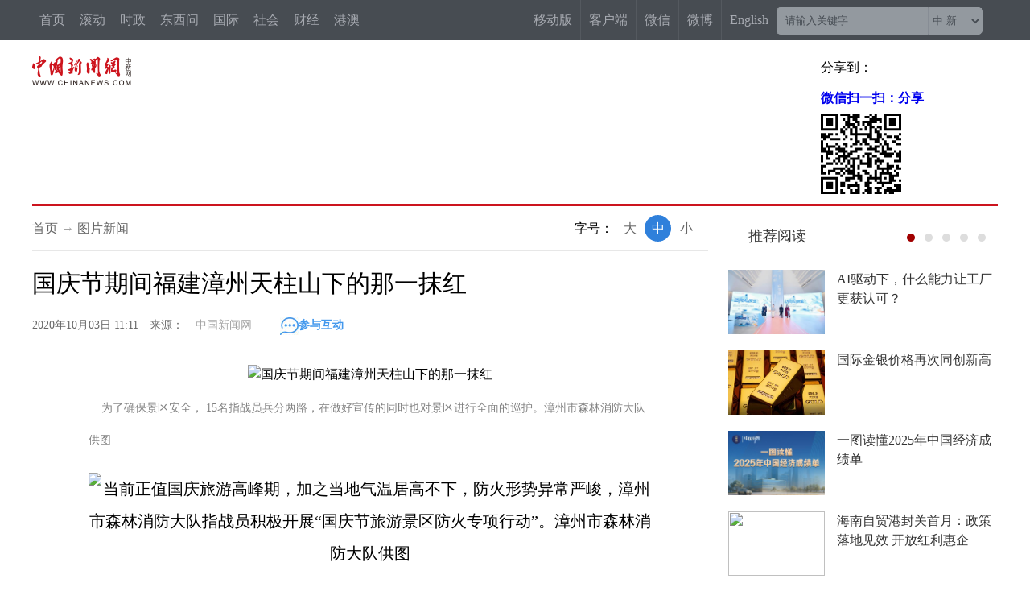

--- FILE ---
content_type: text/html
request_url: https://www.chinanews.com.cn/tp/2020/10-03/9305765.shtml
body_size: 17730
content:
<!DOCTYPE html>
<html lang="en">
<head>
    <meta charset="UTF-8"/>
        <!--[4,8,9305765] published at 2020-10-19 14:00:06 from #10 by 姜雨薇-->
    <meta name="author" content="chinanews" />
    <meta name="copyright" content="www.chinanews.com,版权所有" />
    <meta name="keywords" content="森林消防,旅游景区,大队,指战员,漳州市" />
    <meta name="description" content="当前正值国庆旅游高峰期，加之当地气温居高不下，防火形势异常严峻，漳州市森林消防大队指战员积极开展“国庆节旅游景区防火专项行动”。当前正值国庆旅游高峰期，加之当地气温居高不下，防火形势异常严峻，漳州市森林消防大队指战员积极开展“国庆节旅游景区防火专项行动”。" />
    <META http-equiv="X-UA-Compatible" content="IE=edge" />

    <base target="_blank"/>
    <title>国庆节期间福建漳州天柱山下的那一抹红-中新网</title>
    <!--pc和手机适配代码开始-->
<script>		

var mynum=window.location.search;
var url = window.location.href;//获取当前Url
if(mynum != "" && mynum.indexOf('?pc')>0){
var url = url.split("?");
var url = url[0];
//alert(url);
//alert("a");
location = url;		
}
//取文档id开始
var url = url.split("/");
var url = url[6].split(".");
var docid = url[0];

//yuming2='http://chinanews.com/';
yuming2='http://m.chinanews.com/';

function GetUrlRelativePath()//获取当前相对路径的方法
{
　　　　var url = document.location.toString();
　　　　var arrUrl = url.split("//");

　　　　var start = arrUrl[1].indexOf("/");
　　　　var relUrl = arrUrl[1].substring(start);//stop省略，截取从start开始到结尾的所有字符

　　　　if(relUrl.indexOf("?") != -1){
　　　　　　relUrl = relUrl.split("?")[0];
　　　　}
　　　　return relUrl;
}

if(docid >= 7051060){
//if(mynum ==''){
  	var sUserAgent = window.navigator.userAgent;
//MicroMessenger微信浏览器
  	var mobileAgents = ['Windows CE', 'iPod', 'Symbian', 'iPhone', 'BlackBerry', 'Android','MicroMessenger'];

  	if (sUserAgent.indexOf('Android') > -1 && (sUserAgent.indexOf('ERD79') > -1 || sUserAgent.indexOf('MZ60') > -1 || sUserAgent.indexOf('GT-P7') > -1 || sUserAgent.indexOf('SCH-P7') > -1)) {

  	} else {

  		if (location.href.indexOf('?pc') == -1) {

  			for (var i = 0; i < mobileAgents.length; i++) {

  				if (sUserAgent.indexOf(mobileAgents[i]) > -1) {

  					//location = 'http://www.ecns.cn/m/';	

					url=GetUrlRelativePath(url);//获取当前url的相对路径
					if(url.indexOf("/wap/")==0)//以/m/开头
					{
						//alert(url);
					}
					else
					{	
						var reg_fenye=/_[0-9]*.shtml$/;	
						if(reg_fenye.test(url))//分页跳转到第一页
						{
							url=url.replace(reg_fenye,".shtml");//注意这句，reg_fenye必须单独定义，不能写在""中，否则JavaScript将其当做普通字符串
						}

						url=yuming2+'wap/detail/zw'+url;
						//alert(url);
                                                if('n' !== 'pc'){
                                                     location = url;	
                                                }

					}
  					break;

  				}

  			}

  		} 
  	}

  	//var ads = [];
  //}
  //else{
   //alert(mynum);
  //}

}//end if(docid>=7033750)
else{
//alert("err")
}
</script>
<!--pc和手机适配代码结束-->
    <link href="/m/part/cns_public/101/main.css?v=0.0" rel="stylesheet" type="text/css" />
    <link rel="stylesheet" href="//www.chinanews.com/test/fabu/2019-05-20/1293/share.min.css">
    <link rel="stylesheet" type="text/css" href="//i6.chinanews.com/js/sou/jquery.autocomplete.css"/>

<meta http-equiv="X-UA-Compatible" content="IE=EmulateIE7" />
</head>
<body>
    <!--表情字段开始-->
    <input id="newsid" type="hidden"  name="newsid"  value="4_8_9305765"/>
    <input id="newsurl" type="hidden" name="newsurl" value="//www.chinanews.com/tp/2020/10-03/9305765.shtml"/>
    <input id="newsdate" type="hidden" name="newsdate" value="2020-10-03"/>
    <input id="newstime" name="newstime" type="hidden" value="11:11:42"/>
    <input id="newstitle" name="newstitle" type="hidden" value='国庆节期间福建漳州天柱山下的那一抹红'/>
    <input id="newstype" name="newstype" type="hidden" value='tp'/>
    <input id="moodtotal" name="moodtotal" type="hidden" value='0'/>
    <input id="bbstotal" name="bbstotal" type="hidden" value='0'/>
    <input id="creator" name="creator" type="hidden" value='wangkai' />
    <input id="editorname" name ="editorname" type="hidden" value='姜雨薇' />
    <!--表情字段结束-->
    <!--top nav and search start-->
    <div class="clear"></div>
<!--nav-->
<div id="navbar">
<div class="left">
<div class="topnav1">
 <a href="/">首页</a>
 <a href="/scroll-news/news1.html">滚动</a>
 <a href="/china/">时政</a>
 <a href="/dxw/">东西问</a>
 <a href="/world/">国际</a>
 <a href="/society/">社会</a>
  <a href="/finance/" >财经</a>
  <a href="//channel.chinanews.com/u/dwq-ga.shtml">港澳</a>

   <div class="more">
<div class="topnav2">
<a href="//channel.chinanews.com/cns/cl/cj-fortune.shtml">金融</a>
<a href="//channel.chinanews.com/u/gn-la.shtml" >台湾</a>
<a href="/huaren/">华人</a>
<a href="/wy/">文娱</a>
<a href="/sports/index.shtml">体育</a>
<a href="//www.ecns.cn/">English</a>
<a href="//www.chinaqw.com/">侨网</a>
<a href="/shipin/">视频</a>
   <a href="//www.jwview.com/">经纬</a>
<a href="/gsztc/">国是</a>
<a href="/photo/">图片</a>
 <a href="/live.shtml">直播</a>
 <a href="/theory/">理论</a>
<a href="/life/">生活</a>
  <a href="//channel.chinanews.com/cns/cl/cj-auto.shtml">汽车</a>
<a href="/allspecial/index.shtml">专题</a>
 <a href="//m.chinanews.com/">新媒体</a>

</div>
   </div>
</div>
  <div class="clear"></div>
</div>
<!--搜索及右侧导航-->
<div class="right">
        <div class="searchinput right nav-title">
            <input type="text" value="请输入关键字" onClick="this.value='',this.style.color='#000'" name="q" id="q"  class="search_input" onKeyDown="return quickQueryCust(event)">
            <div class="search_listbox"> 
                <div class="dii7" id="id7">
                    <div  class="select_border">
                        <div class="select_container">
                            <select id="s0" name="s0"  class="selectnews"> 
                                <option value="cns">中 新</option> 
                                <option value="baidu">百 度</option> 
                            </select> 
                        </div>
                    </div>
                </div>      
            </div>
            <a  class="search_a" onClick="submitFun()"></a>
            <div class="clear"></div>
        </div>
        <div class="navright">
            <a href="/m/home/" class="nav-title">移动版</a>
            <a href="/app/chinanews/index.shtml" class="nav-title">客户端</a>
            <a href="/cns2012.shtml" class="nav-title">微信</a>          
            <div class="nav-title weibo">微博
                <div id="navshow_div">
                    <ul class="index-nav-select-list clearfix">
                        <li><a href="http://weibo.com/chinanewsv"><span>中新网<em >新浪</em>法人微博</span></a></li>             
                        <li><a href="http://weibo.com/u/3604378011"><span>中新社<em >新浪</em>法人微博</span></a></li>
                    </ul>
                </div>
            </div>
            <a class="nav-title" href="http://www.ecns.cn/">English</a>  
        </div>
    </div>
    <div class="clear"></div>
</div>
    <!--top nav and search end-->
    <div class="komg6" style="height:50px;"></div>
    <!--logo上方顶通（1200*100）广告start-->
    <div class="divnew" id="dingtong" style="margin-bottom:0;">

<!--<meta name="chinanews_site_verification" content="f1a5b7962334b0a760bdf8c8ea7c8d74"/>-->
<!--4,175,628 published at 2025-10-01 10:47:39 by 947--></div>
    <!--logo上方顶通（1200*100）广告end-->

    <div class="divnew background-whtie" id="qizhi_div1200" >
        <div id="logo" style="margin-top:20px;"><a href="//www.chinanews.com/"><img src="//www.chinanews.com/fileftp/2020/03/2020-03-11/U719P4T47D46411F24532DT20200311090628.png" width="123" alt="中国新闻网"></a></div>
       <div id="share-2" class="share" style="margin-top:15px;margin-bottom:0;">分享到：</div>
        <!--<div class="" id="ldrnav">
            <div id="nav"><a href="//www.chinanews.com/">首页</a> → <a href="/china.shtml">国内新闻</a> </div>
            <div class="right">
              <div id="share-4" class="share">分享到：</div>
              <div id="zihao" >
                <div>字号：</div>
                <a javascript:void(0);  id="txt_x1">小</a> <a  javascript:void(0); id="txt_z1" class="on">中</a> <a javascript:void(0);  id="txt_d1">大</a> </div>
        <div class="clear"></div>
        </div>
        </div>-->
        <div class="clear"></div>
        <div class="linered"></div>
    </div>
<!--旗帜广告end-->
<!--nav_start-->

<div id="second-title">
<div class="divnew">
    <div id="logo" style="margin-top:11px;height:40px;"><a href="//www.chinanews.com/"><img src="//www.chinanews.com/fileftp/2020/03/2020-03-11/U719P4T47D46411F24532DT20200311090628.png" width="124" alt="中国新闻网"></a></div>
        <div class="left">          
            <h1>
              国庆节期间福建漳州天柱山下的那一抹红
            </h1>
        </div>
      <div id="share-3" class="share">分享到：</div>
    </div>
    <div class="clear"></div>
</div>

<div id="con">
  <div class="con_left">
        <div id="nav_div">
            <div id="nav"><a href="//www.chinanews.com/">首页</a> → <a href="/photo/more/1.html">图片新闻</a> </div>
            <div class="right">
                <div id="zihao" style="border-right:none;">
                    <div>字号：</div>
                    <a javascript:void(0);  id="txt_x">小</a> <a  javascript:void(0); id="txt_z" class="on">中</a> <a javascript:void(0);  id="txt_d">大</a> 
                </div>
                <div class="clear"></div>
            </div>
        </div>
	  <div class="content" id="cont_1_1_2">
      <!--页眉（840*60） start-->
      <div id="ad_ym">
</div>
      <!--页眉（840*60） end-->
      <h1 style="display:block; position:relative; clear:both">国庆节期间福建漳州天柱山下的那一抹红</h1>
      <div id="BaiduSpider" style="display:none">
          <span id="pubtime_baidu">2020-10-03 11:11:42</span>
          <span id="source_baidu">来源：<a href="http://www.chinanews.com./tp/2020/10-03/9305765.shtml" target="_blank">中国新闻网</a></span>
          <span id="author_baidu">作者：姜雨薇</span>
          <span id="editor_baidu">责任编辑：姜雨薇</span>
      </div>
      <div class="left-time" style="clear:both;">
        <div class="left-t">2020年10月03日 11:11　来源：<a href='http://www.chinanews.com/' class='source'>中国新闻网</a><a href="#zw_cyhd" target="_self"><img src="http://www.chinanews.com/fileftp/2019/08/2019-08-19/U719P4T47D44991F24534DT20190819170959.jpg" alt="参与互动"/>参与互动</a></div>
      </div>
      <!--图片搜索/视频搜索start-->
	    <div id="tupian_div"><!--视频搜索start--><!--视频搜索end--></div>
      <!--图片搜索/视频搜索end-->
      <!--图片start-->
	    <div class=left_ph><img src="http://i2.chinanews.com/simg/ypt/2020/201003/124568240_zsite.jpg" alt="国庆节期间福建漳州天柱山下的那一抹红" /></div><!--图片说明-->
<div class=left_pt>&nbsp;&nbsp;&nbsp;&nbsp;为了确保景区安全， 15名指战员兵分两路，在做好宣传的同时也对景区进行全面的巡护。漳州市森林消防大队供图</div>
<!--图片说明-->
      <!--图片end-->
      <!--正文start-->
      <div class="left_zw"> 
<div style="text-align:center"><img alt="当前正值国庆旅游高峰期，加之当地气温居高不下，防火形势异常严峻，漳州市森林消防大队指战员积极开展“国庆节旅游景区防火专项行动”。漳州市森林消防大队供图" src="http://i2.chinanews.com/simg/ypt/2020/201003/124568250_zsite.jpg" title="当前正值国庆旅游高峰期，加之当地气温居高不下，防火形势异常严峻，漳州市森林消防大队指战员积极开展“国庆节旅游景区防火专项行动”。漳州市森林消防大队供图" /></div>

<div class="pictext" style="margin-top: 5px; margin-bottom: 5px; text-indent: 2em; text-align: left;">当前正值国庆旅游高峰期，加之当地气温居高不下，防火形势异常严峻，漳州市森林消防大队指战员积极开展“国庆节旅游景区防火专项行动”。漳州市森林消防大队供图</div>

<div style="text-align:center"><img alt="在观音桥景点，预备消防士戴家宾在35度高温下矗立，一站就是3个小时，当有游客在景区抽烟和乱丢烟头时时，他需要上前制止并对进行森林防火教育。漳州市森林消防大队供图" src="http://i2.chinanews.com/simg/ypt/2020/201003/124568270_zsite.jpg" title="在观音桥景点，预备消防士戴家宾在35度高温下矗立，一站就是3个小时，当有游客在景区抽烟和乱丢烟头时时，他需要上前制止并对进行森林防火教育。漳州市森林消防大队供图" /></div>

<div class="pictext" style="margin-top: 5px; margin-bottom: 5px; text-indent: 2em; text-align: left;">在观音桥景点，预备消防士戴家宾在35度高温下矗立，一站就是3个小时，当有游客在景区抽烟和乱丢烟头时时，他需要上前制止并对进行森林防火教育。漳州市森林消防大队供图</div>

<div style="text-align:center"><img alt="为确保森林防火常识普及到每一位游客，15名森林消防指战员分成两个小组，分散在景区的各个景点，不落一人的将宣传单发放到游客手中。漳州市森林消防大队供图" src="http://i2.chinanews.com/simg/ypt/2020/201003/124568280_zsite.jpg" title="为确保森林防火常识普及到每一位游客，15名森林消防指战员分成两个小组，分散在景区的各个景点，不落一人的将宣传单发放到游客手中。漳州市森林消防大队供图" /></div>

<div class="pictext" style="margin-top: 5px; margin-bottom: 5px; text-indent: 2em; text-align: left;">为确保森林防火常识普及到每一位游客，15名森林消防指战员分成两个小组，分散在景区的各个景点，不落一人的将宣传单发放到游客手中。漳州市森林消防大队供图</div>

<div style="text-align:center"><img alt="指战员们挺拔的身姿、矫健的步伐，游客称他们是亮丽的“风景线”。漳州市森林消防大队供图" src="http://i2.chinanews.com/simg/ypt/2020/201003/124568290_zsite.jpg" title="指战员们挺拔的身姿、矫健的步伐，游客称他们是亮丽的“风景线”。漳州市森林消防大队供图" /></div>

<div class="pictext" style="margin-top: 5px; margin-bottom: 5px; text-indent: 2em; text-align: left;">指战员们挺拔的身姿、矫健的步伐，游客称他们是亮丽的“风景线”。漳州市森林消防大队供图</div>

<div style="text-align:center"><img alt="自9月30日起，福建省森林消防总队开展“国庆节旅游景区防火专项行动”，每日派出10个大队600余名指战员100余辆车，在福州、南平、宁德、三明、莆田、泉州、龙岩、漳州、厦门等9个重点方向地区、53个旅游景区和6个乡镇，开展以设卡检查、携装巡护、防火宣传和助民帮困为主要工作的专项防火行动。漳州市森林消防大队供图" src="http://i2.chinanews.com/simg/ypt/2020/201003/124568300_zsite.jpg" title="自9月30日起，福建省森林消防总队开展“国庆节旅游景区防火专项行动”，每日派出10个大队600余名指战员100余辆车，在福州、南平、宁德、三明、莆田、泉州、龙岩、漳州、厦门等9个重点方向地区、53个旅游景区和6个乡镇，开展以设卡检查、携装巡护、防火宣传和助民帮困为主要工作的专项防火行动。漳州市森林消防大队供图" /></div>

<div class="pictext" style="margin-top: 5px; margin-bottom: 5px; text-indent: 2em; text-align: left;">自9月30日起，福建省森林消防总队开展“国庆节旅游景区防火专项行动”，每日派出10个大队600余名指战员100余辆车，在福州、南平、宁德、三明、莆田、泉州、龙岩、漳州、厦门等9个重点方向地区、53个旅游景区和6个乡镇，开展以设卡检查、携装巡护、防火宣传和助民帮困为主要工作的专项防火行动。漳州市森林消防大队供图</div>

<p>　　国庆节期间，漳州市天柱山国家森林公园高峰期日接待游客量4000多人，平常均在2至3千左右。天柱山国家森林公园位于福建省漳州市长泰县城东南25公里处，天柱山与朝天岭、双髻山相连接，成为长泰、龙海两县的天然分界。当前正值国庆旅游高峰期，加之当地气温居高不下，防火形势异常严峻，漳州市森林消防大队指战员积极开展“国庆节旅游景区防火专项行动”。</p>

<p>　　据悉，自9月30日起，福建省森林消防总队开展“国庆节旅游景区防火专项行动”，每日派出10个大队600余名指战员100余辆车，在福州、南平、宁德、三明、莆田、泉州、龙岩、漳州、厦门等9个重点方向地区、53个旅游景区和6个乡镇，开展以设卡检查、携装巡护、防火宣传和助民帮困为主要工作的专项防火行动。　(李袁辉 蔡增欣)</p><table border=0 cellspacing=0 cellpadding=0 align=left class="adInContent"><tr><td><!--画中画广告start-->

<!--<meta name="chinanews_site_verification" content="8a3527c957985b0b9d14c42d2d7c5035"/>-->
<!--4,175,633 published at 2026-01-01 09:07:29 by 435--><!--画中画广告end--></td></tr></table><div class="adEditor"><!--编辑姓名start--><div class="left_name right"> <span>【编辑:姜雨薇】 </span></div><!--编辑姓名end--></div><div id="function_code_page"></div>
      </div> 
      <div class="clear"></div>
      <!--</div>-->
      <!--正文end-->
      <!--channel start-->
      <div class='channel'><a href="//www.chinanews.com/photo/index.shtml">更多精彩内容请进入图片频道</a></div>
      <!--channel end-->
      <!--app客户端入口开始
      #include virtual="/ad2008/638.html"
      app客户端入口结束-->
	    <!--头部固定导航结束位置 start-->
      <div class="div840" style="width:600px; margin:0 auto">
        <div id="secondend"></div>
        <div class="clear"></div>
      </div>
      <!--头部固定导航结束位置 end-->
      <!--相关新闻开始start-->

      <!--相关新闻结束end-->
      <!--新闻精选上方广告start-->
      <div class="ad_recommended_top">
      

      </div>
      <!--新闻精选上方广告start-->
      <!--频道新闻精选开始-->
      <div class="div840 border-top-solid1 margin-top20" id="jxxw">
      <div>
        <h4 class='newsRecommendTitle'>图片新闻精选：</h4>
        <ul class="news_list_ul" id="changelist">
          <!--[4,574,15] published at 2026-01-19 20:24:49 from #10 by system -->                <li><div class="bigpic_list"><div class="intermoren_box"><div class="intermoren_left"><a href=".cn/tp/hd2011/2026/01-05/1177624.shtml" target="_blank"><img src="//i2.chinanews.com.cn/simg/ypt/2026/260105/c87effe2-5bd5-4788-830c-0978645cb77c_zsite_sl.jpg"></a></div><div class="intermoren_right">
		<div class="news_title"><em><a href=".cn/tp/hd2011/2026/01-05/1177624.shtml" target="_blank">《丙午年》生肖邮票开售</a></em></div>
		<div class="news_source"><div class="left">2026年01月05日 13:26:07</div></div></div></div></div></li>
                <li><div class="bigpic_list"><div class="intermoren_box"><div class="intermoren_left"><a href="/tp/2025/12-26/10540566.shtml" target="_blank"><img src="//i2.chinanews.com.cn/simg/ypt/2025/251226/1de5c62b-6352-4d56-8a2d-5b1503b44429_zsite_sl.jpg"></a></div><div class="intermoren_right">
		<div class="news_title"><em><a href="/tp/2025/12-26/10540566.shtml" target="_blank">贵州赫章鸡蛋远销粤港澳大湾区</a></em></div>
		<div class="news_source"><div class="left">2025年12月26日 09:27:50</div></div></div></div></div></li>
                <li><div class="bigpic_list"><div class="intermoren_box"><div class="intermoren_left"><a href=".cn/tp/hd2011/2025/12-26/1176657.shtml" target="_blank"><img src="//i2.chinanews.com.cn/simg/ypt/2025/251226/4c4f0f97-856a-4ded-a305-76256354a3ac_zsite_sl.jpg"></a></div><div class="intermoren_right">
		<div class="news_title"><em><a href=".cn/tp/hd2011/2025/12-26/1176657.shtml" target="_blank">WCBA常规赛：山西竹叶青队不敌东莞新彤盛队</a></em></div>
		<div class="news_source"><div class="left">2025年12月26日 09:14:27</div></div></div></div></div></li>

<!--<meta name="chinanews_site_verification" content="3f2983d7122a0ef955174a3a74a90d2b"/>-->
<!--4,574,15 published at 2026-01-19 20:24:49 by 0-->
        </ul>
          <div class="page_bar_bg"><a><span class="page_bar"></span></a></div></div>
      </div>

        <div class="clear"></div>
        <!--[4,322,107] published at 2019-04-08 23:14:51 from #10 by 赵谦--> 
<!--360笑话频道合作s-->
        <div class="right_pha1 TabContent" id="sh_qihoo_xiaohua"></div>
<script charset="UTF-8">
  //取360的JSONP数据并显示

   var reg2 = /f=360/;
		 var reg2_qihoo= /qihoo.com/;
		 var reg2_360=/360.cn/;
		 var reg2_so=/so.com/;
		 //alert(document.referrer); 
	     if(reg2.test(document.location.href) || reg2_qihoo.test(document.referrer) || reg2_360.test(document.referrer) || reg2_so.test(document.referrer) ){	

			$(document).ready(function(){

    $.ajax({ 
               url:"http://xiaohua.hao.360.cn/index/showjokes?callback=chinanews&date=20140520&limit=4&w=200&h=100", 
                type: "GET", 
               dataType: "jsonp", 
                 async: false, 
                 jsonp: "callback",
                 jsonpCallback:"chinanews",
                 success: function(json){ 
				              var newsTemplate=''
                              if(json != null){
                              //title    img  url createAt
                               for(var i=0;i<json.length;i++){
                  				  //console.log(json[i]);
                                        newsTemplate =newsTemplate + '<li style="width:156px;float:left">' +
	                                '<a href="'+json[i].url+'" target="_blank" title="'+json[i].title+'">' +
	                                '    <img src="'+json[i].img+'"></a></br>' +
	                                '    <a href="'+json[i].url+'" target="_blank" title="'+json[i].title+'">'+json[i].title+'</a></li>';                                         
                                    }
                                    $('#sh_qihoo_xiaohua').html(newsTemplate);

                              } 

                 }, 
                 error: function(){ 
                    //console.log("AJAX fail"); 
                 } 
             }); 
         });
		 }

	</script> <div class="clear"></div>
    <!--360笑话频道合作e-->
    </div>
      <!--频道新闻精选结束-->
      <!--换一批 下方按钮 （840*X）start-->
      <div id="ad_left_wm" >
        

      </div>
      <!--换一批 下方按钮 （840*X）end-->
      <!--互动区start-->
	  <div style="clear:both"></div>
      <div class="div840 margin-top20">
        <div id="zw_cyhd"></div><div>
<div id="SOHUCS" sid="9305765"></div>
<script>
  var _config = { categoryId : 'tp'};
  (function(){
    var appid = 'cyqE875ep',
    conf = 'prod_5d616dd38211ebb5d6ec52986674b6e4';
    var doc = document,
    s = doc.createElement('script'),
    h = doc.getElementsByTagName('head')[0] || doc.head || doc.documentElement;
    s.type = 'text/javascript';
    s.charset = 'utf-8';
    s.src =  '//assets.changyan.sohu.com/upload/changyan.js?conf='+ conf +'&appid=' + appid;
    h.insertBefore(s,h.firstChild);
    window.SCS_NO_IFRAME = true;
  })()
</script>

</div>
      </div>
      <!--互动区end-->
      <div class="border-bottom-1" style="height:1px;"></div>
      <div class="blank0"></div>
      <!--参与互动 下方按钮 （840*X）start-->
      <div id="ad_left_jj1" >
</div>
      <!--参与互动 下方按钮 （840*X）end-->
  </div>
  <!--右侧内容start-->
  <div class="con_right" style="margin-top:15px;">
    <!-- 推荐阅读 上方按钮 （335*X） start-->
    <div id="ad_right_fc1">

<!--<meta name="chinanews_site_verification" content="4ba8384e09960093d204cbc1fc042dc2"/>-->
<!--4,175,640 published at 2025-11-25 09:45:16 by 947--></div>
    <!-- 推荐阅读 上方按钮 （335*X） end-->
    <!--推荐阅读start-->
    <div class="right_lm">
      <div class="right_lm_bt"> <a href="//www.chinanews.com/news/tjyd/more_1.shtml"><span>推荐阅读</span></a></div>
      <div class="right_lm_ad" id="ad_right_lm"></div>
      <div class="clear"></div>
    </div>
    <div id="ydtj">
      <div id="flash">
          <div id="prev"></div>
          <div id="next"></div>
          <ul id="play">
              <li style="display:block">        <div class="ydtj_div">
        <a href="/cj/2026/01-19/10554638.shtml">
        <div class="left"><img src="https://image.chinanews.com/cspimp/2026/01-15/4b550eb4-dbd6-4025-a0a3-a5269f936177.JPG" /></div>
        <div class="right"><p>AI驱动下，什么能力让工厂更获认可？</p></div>
        </a>
        <div class="clear"></div>
        </div>
        <div class="ydtj_div">
        <a href="/cj/2026/01-19/10554637.shtml">
        <div class="left"><img src="https://image.chinanews.com/cspimp/2026/01-19/aa9f5a80-4621-4244-b3ad-033e7b912d41.JPG" /></div>
        <div class="right"><p>国际金银价格再次同创新高</p></div>
        </a>
        <div class="clear"></div>
        </div>
        <div class="ydtj_div">
        <a href="/cj/2026/01-19/10554500.shtml">
        <div class="left"><img src="https://image.chinanews.com/cspimp/2026/01-19/dc8f2540-34ad-4c68-b83e-cd0ac011fb08.JPG" /></div>
        <div class="right"><p>一图读懂2025年中国经济成绩单</p></div>
        </a>
        <div class="clear"></div>
        </div>
        <div class="ydtj_div">
        <a href="/cj/2026/01-19/10554451.shtml">
        <div class="left"><img src="http://i2.chinanews.com.cn/simg/ypt/2026/260119/787eabc7-42bc-436c-b532-13d241ccb0d2_700x1000_zsite_sl.jpg" /></div>
        <div class="right"><p>海南自贸港封关首月：政策落地见效 开放红利惠企</p></div>
        </a>
        <div class="clear"></div>
        </div>
</li><li class="display:none;">        <div class="ydtj_div">
        <a href="/sh/2026/01-19/10554323.shtml">
        <div class="left"><img src="/sh/2026/01-19/U624P4T8D10554323F19930DT20260119100040.jpg" /></div>
        <div class="right"><p>激光笔使用不当易致视力受损 国标监管如何发力？</p></div>
        </a>
        <div class="clear"></div>
        </div>
        <div class="ydtj_div">
        <a href="/sh/2026/01-18/10554137.shtml">
        <div class="left"><img src="/sh/2026/01-18/U892P4T8D10554137F19930DT20260118152940.png" /></div>
        <div class="right"><p>暴雪来袭！中东部大范围雨雪冰冻上线 一图掌握雪灾科普防御指南</p></div>
        </a>
        <div class="clear"></div>
        </div>
        <div class="ydtj_div">
        <a href="/cj/2026/01-18/10554037.shtml">
        <div class="left"><img src="https://image.chinanews.com/cspimp/2026/01-16/8c9d56dd-403e-4550-aa75-065da25cde4a.JPG" /></div>
        <div class="right"><p>只需299元，就能“买通”AI推荐你的产品？</p></div>
        </a>
        <div class="clear"></div>
        </div>
        <div class="ydtj_div">
        <a href="/cj/2026/01-18/10554035.shtml">
        <div class="left"><img src="https://image.chinanews.com/cspimp/2026/01-15/f6bf5e69-06f1-4a2b-babc-0003261b5f29.JPG" /></div>
        <div class="right"><p>“降糖神药”竟不建议糖尿病人吃</p></div>
        </a>
        <div class="clear"></div>
        </div>
</li><li class="display:none;">        <div class="ydtj_div">
        <a href="/jk/2026/01-16/10553541.shtml">
        <div class="left"><img src="https://image.chinanews.com/cspimp/2026/01-16/98418905-abb9-4aca-a2c0-b234e6a28c44.JPG" /></div>
        <div class="right"><p>体检报告上写“肝囊肿”？先别慌，这4个误区要厘清</p></div>
        </a>
        <div class="clear"></div>
        </div>
        <div class="ydtj_div">
        <a href="/cul/2026/01-16/10553527.shtml">
        <div class="left"><img src="https://image.chinanews.com/cspimp/2026/01-15/c4841167-7910-4a3b-a6b0-a1f067ef7af6.JPG" /></div>
        <div class="right"><p>经典之作与文创，如何双向奔赴</p></div>
        </a>
        <div class="clear"></div>
        </div>
        <div class="ydtj_div">
        <a href="/dxw/2026/01-16/10553371.shtml">
        <div class="left"><img src="/dxw/2026/01-16/U1044P4T8D10553371F19930DT20260116192511.png" /></div>
        <div class="right"><p>为何说儒学是当代世界不可忽视的思想智慧？</p></div>
        </a>
        <div class="clear"></div>
        </div>
        <div class="ydtj_div">
        <a href="/sh/2026/01-16/10553264.shtml">
        <div class="left"><img src="http://i2.chinanews.com.cn/simg/ypt/2026/260116/86104813-4dd8-45f0-bddc-bf7d15af20ca_zsite_sl.jpg" /></div>
        <div class="right"><p>千年柿韵遇“村咖” 桂林恭城古村变身网红打卡地</p></div>
        </a>
        <div class="clear"></div>
        </div>
</li><li class="display:none;">        <div class="ydtj_div">
        <a href="/cj/2026/01-16/10553246.shtml">
        <div class="left"><img src="http://i2.chinanews.com.cn/simg/ypt/2026/260116/944f27ae-e907-46c5-84f9-42b776e1958c_zsite_sl.jpg" /></div>
        <div class="right"><p>中国马年文创订单热 万只“潮玩马”电商畅销海外</p></div>
        </a>
        <div class="clear"></div>
        </div>
        <div class="ydtj_div">
        <a href="/sh/2026/01-16/10553200.shtml">
        <div class="left"><img src="https://image.chinanews.com/cspimp/2026/01-16/83459517-6703-406d-9b9b-4f758f2bd033.JPG" /></div>
        <div class="right"><p>大范围雨雪冰冻天气来袭！冻雨风险高过暴雪风险</p></div>
        </a>
        <div class="clear"></div>
        </div>
        <div class="ydtj_div">
        <a href="/gn/2026/01-16/10553122.shtml">
        <div class="left"><img src="https://image.chinanews.com/cspimp/2026/01-16/bcc71192-b4be-4402-a1c1-6699c1eba363.JPG" /></div>
        <div class="right"><p>2026届高校毕业生新增2次单程学生优惠票</p></div>
        </a>
        <div class="clear"></div>
        </div>
        <div class="ydtj_div">
        <a href="/gn/2026/01-16/10553090.shtml">
        <div class="left"><img src="http://i2.chinanews.com.cn/simg/ypt/2026/260116/f059e81b-bcca-40c4-9914-dcadec153a15_zsite_sl.jpg" /></div>
        <div class="right"><p>台湾写真：两岸青年传戏韵 牡丹花开绽芳华</p></div>
        </a>
        <div class="clear"></div>
        </div>
</li><li class="display:none;">        <div class="ydtj_div">
        <a href="/cj/2026/01-16/10553056.shtml">
        <div class="left"><img src="https://image.chinanews.com/cspimp/2026/01-16/850d05a6-47e1-46d1-aa1f-78a73f117fa4.JPG" /></div>
        <div class="right"><p>万亿民营企业再贷款，助力民营经济高质量发展</p></div>
        </a>
        <div class="clear"></div>
        </div>
        <div class="ydtj_div">
        <a href="/gn/2026/01-16/10552984.shtml">
        <div class="left"><img src="/gn/2026/01-16/U1106P4T8D10552984F19930DT20260116113137.png" /></div>
        <div class="right"><p>航天员汤洪波、刘洋、宋令东讲述首次洞穴训练细节</p></div>
        </a>
        <div class="clear"></div>
        </div>
        <div class="ydtj_div">
        <a href="/sh/2026/01-16/10553006.shtml">
        <div class="left"><img src="https://image.chinanews.com/cspimp/2026/01-15/2e006549-c5a6-4e6e-baf8-066bf1af2b94.JPG" /></div>
        <div class="right"><p>“南天门计划”是科幻？专家：符合空战发展方向，部分武器已问世</p></div>
        </a>
        <div class="clear"></div>
        </div>
        <div class="ydtj_div">
        <a href="/gn/2026/01-16/10552986.shtml">
        <div class="left"><img src="http://i2.chinanews.com.cn/simg/ypt/2026/260116/1a676ff3-137d-47b3-a480-209997234b38_zsite_sl.jpg" /></div>
        <div class="right"><p>从台北到成都，赛德克人尤玛的另一种讲述</p></div>
        </a>
        <div class="clear"></div>
        </div>

<!--<meta name="chinanews_site_verification" content="a35f2e876a7ae048789cb94c34454ca8"/>-->
<!--4,322,118 published at 2026-01-19 20:31:19 by 0-->
          </ul>
          <ul id="button">
            <li><div style="background: #A10000;"></div></li>
            <li><div></div></li>
            <li><div></div></li>
            <li><div></div></li>
            <li><div></div></li>
          </ul>
      </div>
    </div>
    <div class="clear"></div>
    <!--推荐阅读end-->
    <!--热点视频上方（335*X）广告start-->
    

<!--<meta name="chinanews_site_verification" content="33758f515c2d044ea810317832ac5508"/>-->
<!--4,175,641 published at 2025-03-01 09:00:07 by 435-->  
    <!--热点视频上方广告end-->
    <!--热点视频上方（335*X）start-->        
    <div class="right_lm1" id="right_lm1">
      <div class="active" onMouseOver="menu_on(5,1,2);"  id="menu_5_1_2">
        <a href="//www.chinanews.com/shipin/scroll/spjx/index.shtml">热点视频</a>
      </div>
      <div  onMouseOver="menu_on(5,2,2);"  id="menu_5_2_2">
        <span style="color: #727373;">奇闻趣事</span>
      </div>
    </div>
    <div id="zhengwenvideo">
        <div id="cont_5_1_2" >
            <div class="sp_tp">
                <li><a href="/sh/shipin/cns-d/2026/01-19/news1042869.shtml"><img class=whb src="https://poss-videocloud.cns.com.cn/oss/2026/01/19/chinanews/MEIZI_YUNSHI/uploadImage/696d92856649497cb88c239a_small.jpg"/></a><p><a href="/sh/shipin/cns-d/2026/01-19/news1042869.shtml">高铁车站生死时速 铁警4分钟抢回旅客生命</a></p><a href="/sh/shipin/cns-d/2026/01-19/news1042869.shtml" style="display:block" class="play"></a></li>
<li><a href="/sh/shipin/2026/01-19/news1042858.shtml"><img class=whb src="https://image.chinanews.com/cspimp/2026/01-19/cca2180a-34f1-4074-a19f-0aa617595643_small.JPG"/></a><p><a href="/sh/shipin/2026/01-19/news1042858.shtml">白俄罗斯姑娘雅媛：在南京聆听一曲“长江之歌”</a></p><a href="/sh/shipin/2026/01-19/news1042858.shtml" style="display:block" class="play"></a></li>
<li><a href="/sh/shipin/cns-d/2026/01-19/news1042851.shtml"><img class=whb src="https://poss-videocloud.cns.com.cn/oss/2026/01/19/chinanews/MEIZI_YUNSHI/uploadImage/696da3c36649497cb88c23eb_small.jpg"/></a><p><a href="/sh/shipin/cns-d/2026/01-19/news1042851.shtml">2026年铁路春运火车票开售</a></p><a href="/sh/shipin/cns-d/2026/01-19/news1042851.shtml" style="display:block" class="play"></a></li>
<li><a href="/sh/shipin/cns-d/2026/01-19/news1042847.shtml"><img class=whb src="https://poss-videocloud.cns.com.cn/oss/2026/01/19/chinanews/MEIZI_YUNSHI/uploadImage/696d8def6649497cb88c236f_small.jpg"/></a><p><a href="/sh/shipin/cns-d/2026/01-19/news1042847.shtml">山东烟台：大浪“卷起千堆雪”</a></p><a href="/sh/shipin/cns-d/2026/01-19/news1042847.shtml" style="display:block" class="play"></a></li>
<li><a href="/sh/shipin/cns-d/2026/01-19/news1042826.shtml"><img class=whb src="https://poss-videocloud.cns.com.cn/oss/2026/01/19/chinanews/MEIZI_YUNSHI/uploadImage/696d8c416649497cb88c2360_small.jpg"/></a><p><a href="/sh/shipin/cns-d/2026/01-19/news1042826.shtml">内蒙古包钢厂区爆炸 伤者紧急送医</a></p><a href="/sh/shipin/cns-d/2026/01-19/news1042826.shtml" style="display:block" class="play"></a></li>
<li><a href="/mil/shipin/cns-d/2026/01-19/news1042799.shtml"><img class=whb src="https://poss-videocloud.cns.com.cn/oss/2026/01/19/chinanews/MEIZI_YUNSHI/uploadImage/696cc8c96649497cb88c222f_small.jpg"/></a><p><a href="/mil/shipin/cns-d/2026/01-19/news1042799.shtml">中国第24批赴黎维和部队向当地捐赠20套轮椅</a></p><a href="/mil/shipin/cns-d/2026/01-19/news1042799.shtml" style="display:block" class="play"></a></li>
<li><a href="/cj/shipin/cns/2026/01-19/news1042798.shtml"><img class=whb src="https://poss-videocloud.cns.com.cn/oss/2026/01/19/chinanews/MEIZI_YUNSHI/uploadImage/696c6f746649497cb88c20f7_small.jpg"/></a><p><a href="/cj/shipin/cns/2026/01-19/news1042798.shtml">海南封关满月：自贸港“样板间”企业发展按下“加速键”</a></p><a href="/cj/shipin/cns/2026/01-19/news1042798.shtml" style="display:block" class="play"></a></li>
<li><a href="/sh/shipin/2026/01-18/news1042746.shtml"><img class=whb src="https://image.chinanews.com/cspimp/2026/01-18/1e85efcb-e05e-4f26-a084-3c289720548d_small.JPG"/></a><p><a href="/sh/shipin/2026/01-18/news1042746.shtml">博主近日拍到“满金”南迦巴瓦日照金山</a></p><a href="/sh/shipin/2026/01-18/news1042746.shtml" style="display:block" class="play"></a></li>

<!--<meta name="chinanews_site_verification" content="3ba4af6ca1b06556d573a10b18242604"/>-->
<!--4,322,120 published at 2026-01-19 20:31:21 by 0-->
                <div class="clear"></div>
            </div>
        </div>
        <div id="cont_5_2_2"  style="display:none">
            <div class="sp_tp">
                <li><a href="/shipin/cns-d/2026/01-19/news1042852.shtml"><img class=whb src="https://poss-videocloud.cns.com.cn/oss/2026/01/19/chinanews/MEIZI_YUNSHI/uploadImage/696da8866649497cb88c240f_small.jpg"/></a><p><a href="/shipin/cns-d/2026/01-19/news1042852.shtml">湖北应城龙池山庄年货节上 机器狗和真狗“打架”</a></p><a href="/shipin/cns-d/2026/01-19/news1042852.shtml" style="display:block" class="play"></a></li>
<li><a href="/shipin/2026/01-19/news1042823.shtml"><img class=whb src="https://image.chinanews.com/batch-admin/2026/01-19/3ca6e450-84dc-4bdf-a67f-b98e3bd7adab.JPG"/></a><p><a href="/shipin/2026/01-19/news1042823.shtml">越来越多野生动物“爱上”都市生活</a></p><a href="/shipin/2026/01-19/news1042823.shtml" style="display:block" class="play"></a></li>
<li><a href="/shipin/cns-d/2026/01-19/news1042822.shtml"><img class=whb src="https://poss-videocloud.cns.com.cn/oss/2026/01/19/chinanews/MEIZI_YUNSHI/uploadImage/696d83236649497cb88c233b_small.jpg"/></a><p><a href="/shipin/cns-d/2026/01-19/news1042822.shtml">游客坐马拉爬犁勇闯东北“天然冰箱”</a></p><a href="/shipin/cns-d/2026/01-19/news1042822.shtml" style="display:block" class="play"></a></li>
<li><a href="/shipin/cns-d/2026/01-18/news1042700.shtml"><img class=whb src="https://poss-videocloud.cns.com.cn/oss/2026/01/18/chinanews/MEIZI_YUNSHI/uploadImage/6967882c9380ee2201b7bc9e_small.jpg"/></a><p><a href="/shipin/cns-d/2026/01-18/news1042700.shtml">合肥一幼儿园保安爷爷“听声辨娃”</a></p><a href="/shipin/cns-d/2026/01-18/news1042700.shtml" style="display:block" class="play"></a></li>
<li><a href="/shipin/cns-d/2026/01-18/news1042699.shtml"><img class=whb src="https://poss-videocloud.cns.com.cn/oss/2026/01/17/chinanews/MEIZI_YUNSHI/uploadImage/696b93746649497cb88c1ff3_small.jpg"/></a><p><a href="/shipin/cns-d/2026/01-18/news1042699.shtml">福州熊猫世界焕新升级开园：看“熊猫天团”出道</a></p><a href="/shipin/cns-d/2026/01-18/news1042699.shtml" style="display:block" class="play"></a></li>
<li><a href="/shipin/cns-d/2026/01-16/news1042563.shtml"><img class=whb src="https://poss-videocloud.cns.com.cn/oss/2026/01/16/chinanews/MEIZI_YUNSHI/uploadImage/6969074b6649497cb88c1698_small.jpg"/></a><p><a href="/shipin/cns-d/2026/01-16/news1042563.shtml">两只野生小熊猫在喇叭河风景区打闹玩耍</a></p><a href="/shipin/cns-d/2026/01-16/news1042563.shtml" style="display:block" class="play"></a></li>
<li><a href="/shipin/2026/01-13/news1042102.shtml"><img class=whb src="https://image.chinanews.com/cspimp/2026/01-13/45158282-a5d0-4623-9821-9663e081b70a_small.JPG"/></a><p><a href="/shipin/2026/01-13/news1042102.shtml">两位大爷暖阳下街头“斗舞”</a></p><a href="/shipin/2026/01-13/news1042102.shtml" style="display:block" class="play"></a></li>
<li><a href="/sh/shipin/cns-d/2026/01-13/news1042094.shtml"><img class=whb src="https://poss-videocloud.cns.com.cn/oss/2026/01/13/chinanews/MEIZI_YUNSHI/uploadImage/6965e4ce9380ee2201b7b5a9_small.jpg"/></a><p><a href="/sh/shipin/cns-d/2026/01-13/news1042094.shtml">“笑笑马”变“哭哭马” 这是真的马“倒”成功了</a></p><a href="/sh/shipin/cns-d/2026/01-13/news1042094.shtml" style="display:block" class="play"></a></li>

<!--<meta name="chinanews_site_verification" content="384a79aa6c59101ac8c0206ec0218926"/>-->
<!--4,322,121 published at 2026-01-19 20:31:22 by 0-->
                <div class="clear"></div>
            </div>
        </div>
    </div>
    <!--热点视频end-->
    <!--精彩直播 上方按钮 （335*X）广告 start-->
    
  
    <!--精彩直播 上方按钮 （335*X）广告 end-->
    <!--直播start-->
    <div class="right_lm">
      <div class="right_lm_bt"> <a href="//www.chinanews.com/live.shtml"><span>精彩直播</span></a></div>
      <div class="right_lm_ad" id="ad_right_lm"></div>
      <div class="clear"></div>
    </div>   
    <ul id="ydtj" class="zb_recommended">
      <li>
            <div class="left">
                <div class="video"></div>
                <a href="/shipin/spfts/20260119/6329.shtml"><img src="/shipin/spfts/20260119/U1080P4T309D6329F23915DT20260119161021.jpg"></a>
            </div>
            <div class="right">
                <div class="ydtj_title">
                    <a href="/shipin/spfts/20260119/6329.shtml" target="_blank">雨雪最强时段来袭 郑州晚高峰动态追踪</a></div>
            </div>
        </li>
<li>
            <div class="left">
                <div class="video"></div>
                <a href="/shipin/spfts/20260118/6328.shtml"><img src="/shipin/spfts/20260118/U1080P4T309D6328F23915DT20260119101047.jpg"></a>
            </div>
            <div class="right">
                <div class="ydtj_title">
                    <a href="/shipin/spfts/20260118/6328.shtml" target="_blank">国新办就2025年国民经济运行情况举行新闻发布会</a></div>
            </div>
        </li>
<li>
            <div class="left">
                <div class="video"></div>
                <a href="/shipin/spfts/20260118/6327.shtml"><img src="/shipin/spfts/20260118/U1028P4T309D6327F23915DT20260118121505.jpg"></a>
            </div>
            <div class="right">
                <div class="ydtj_title">
                    <a href="/shipin/spfts/20260118/6327.shtml" target="_blank">送别“棋圣”聂卫平 </a></div>
            </div>
        </li>

<!--<meta name="chinanews_site_verification" content="68d644c644fc81fe8decbe2b9e54561f"/>-->
<!--4,322,122 published at 2026-01-19 20:31:24 by 0-->
    </ul>
    <!--直播end-->
    <div class="clear"></div>
    <!--热门图片 上方按钮 （335*X）start-->
    

    <!--热门图片 上方按钮 （335*X）end-->
    <!--热门图片start-->
    <div class="right_lm1" id="right_lm2">
      <div class="active" onMouseOver="menu_on(4,1,2);"  id="menu_4_1_2">
        <a href="//www.chinanews.com/photo/index.shtml">热门图片</a>
      </div>
      <div  onMouseOver="menu_on(4,2,2);"  id="menu_4_2_2">
        <a href="//www.chinanews.com/photo/tj.html">专题图片</a>
      </div>

    </div>
    <div class="TabContent" id="zhengwenpic">
      <div id="cont_4_1_2" style="display: block; ">
        <div style="line-height:20px;padding-bottom:7px;padding-top:7px;">
          <div class=right_ph>
            <table width="100%" border="0" cellspacing="0" cellpadding="0"><tr><td><div><a href="/tp/hd2011/2026/01-19/1179004.shtml"><img src="/tp/2026/01-19/U1066P4T8D10554550F5012DT20260119113914.jpg" /></a></div>
     <div><a href="/tp/hd2011/2026/01-19/1179004.shtml">智利发生森林火灾 房</a></div></td><td><div><a href="/tp/hd2011/2026/01-19/1178983.shtml"><img src="/2026/01-19/U1066P4T8D10554460F5012DT20260119102534.jpg" /></a></div>
     <div><a href="/tp/hd2011/2026/01-19/1178983.shtml">西班牙发生两列高速列</a></div></td></tr><tr><td><div><a href="/tp/hd2011/2026/01-19/1178978.shtml"><img src="/tp/2026/01-19/U992P4T8D10554437F5012DT20260119101035.jpg" /></a></div>
     <div><a href="/tp/hd2011/2026/01-19/1178978.shtml">大熊猫母女欢快玩木屑</a></div></td><td><div><a href="/tp/hd2011/2026/01-19/1178967.shtml"><img src="/2026/01-19/U992P4T8D10554341F5012DT20260119090721.jpg" /></a></div>
     <div><a href="/tp/hd2011/2026/01-19/1178967.shtml">西藏沉错：羊卓雍错流</a></div></td></tr></table>
<!--<meta name="chinanews_site_verification" content="f40289fc36c7edf977627e5cc6a4cd93"/>-->
<!--4,322,123 published at 2026-01-19 20:31:26 by 0-->
          </div>
        </div>
      </div>
      <div id="cont_4_2_2" class="none" style="display: none; ">
        <div style="line-height:20px;padding-bottom:7px;padding-top:7px;">
          <div class=right_ph>
            <table width="100%" border="0" cellspacing="0" cellpadding="0"></table>
<!--<meta name="chinanews_site_verification" content="fbc25e5764b90f6348f165557d8295ea"/>-->
<!--4,322,124 published at 2026-01-19 20:31:29 by 0-->
          </div>
        </div>
      </div>

    </div>
    <!--热门图片end-->
    <!--新闻排行 上方按钮 （335*X）start-->
    

    <!--新闻排行 上方按钮 （335*X）end-->
    <!--排行start-->
    <div class="right_lm"><a>新闻排行</a></div>
    <div id="zhengwenph">
        <ul>
            <li><a href="//www.chinanews.com.cn/sh/2026/01-19/10554306.shtml" target="_blank" title="内蒙古自治区党委书记对包钢板材厂爆炸事故作出批示：彻查事故原因，严肃追责问责">内蒙古自治区党委书记对包钢板材厂爆炸事故作出...</a></li><li><a href="//www.chinanews.com.cn/tp/hd2011/2026/01-19/1178999.shtml" target="_blank" title="包钢板材厂爆炸事故：包钢医院收治伤者">包钢板材厂爆炸事故：包钢医院收治伤者</a></li><li><a href="//www.chinanews.com.cn/tp/hd2011/2026/01-19/1178975.shtml" target="_blank" title="官方通报：包钢板材厂爆炸事故2人死亡，8人失联，84人受伤">官方通报：包钢板材厂爆炸事故2人死亡，8人失...</a></li><li><a href="//www.chinanews.com.cn/gn/shipin/2026/01-19/news1042807.shtml" target="_blank" title="探寻新时代发展足迹｜端稳中国饭碗 三湘大地有“粮”策">探寻新时代发展足迹｜端稳中国饭碗 三湘大地有...</a></li><li><a href="//www.chinanews.com.cn/cul/2026/01-19/10554297.shtml" target="_blank" title="罗家英忆梁小龙：三代世交 风趣讲义气">罗家英忆梁小龙：三代世交 风趣讲义气</a></li><li><a href="//www.chinanews.com.cn/sh/2026/01-19/10554298.shtml" target="_blank" title="附近民众称，包钢股份板材厂爆炸时感觉像地震">附近民众称，包钢股份板材厂爆炸时感觉像地震</a></li><li><a href="//www.chinanews.com.cn/cj/2026/01-19/10554500.shtml" target="_blank" title="一图读懂2025年中国经济成绩单">一图读懂2025年中国经济成绩单</a></li><li><a href="//www.chinanews.com.cn/sh/2026/01-19/10554441.shtml" target="_blank" title="“十四五”江河保护治理 绘就人水和谐画卷">“十四五”江河保护治理 绘就人水和谐画卷</a></li><li><a href="//www.chinanews.com.cn/tp/hd2011/2026/01-19/1178967.shtml" target="_blank" title="西藏沉错：羊卓雍错流域的生态明珠">西藏沉错：羊卓雍错流域的生态明珠</a></li><li><a href="//www.chinanews.com.cn/sh/2026/01-19/10554325.shtml" target="_blank" title="官方通报：包钢板材厂爆炸事故2人死亡，8人失联，84人受伤">官方通报：包钢板材厂爆炸事故2人死亡，8人失...</a></li>
<!--<meta name="chinanews_site_verification" content="4559df5982a004a6183669c366aca6c8"/>-->
<!--4,116,0 published at 2026-01-19 20:40:01 by 00-->
        </ul>
    </div>
    <!--排行end-->
    <div class="afternewsrank_ad">
         

    </div>
  </div>
  <div class="clear"></div>
</div>
<div>
</div>
  <div id="ad_ditong"></div>
  <!--页底中国新闻网start-->
  <div class="pagebottom">
    <div class="pagebottom_1"> <a href="/common/footer/intro.shtml">关于我们</a>　| <a href="/common/footer/aboutus.shtml">About us</a>　|　<a href="/common/footer/contact.shtml">联系我们</a>　|　<a href="http://ad.chinanews.com.cn/">广告服务</a>　|　<a href="/common/footer/news-service.shtml">供稿服务</a>　|　<a href="/common/footer/law.shtml">法律声明</a>　|　<a href="/hr/">招聘信息</a>　|　<a href="/common/footer/sitemap.shtml">网站地图</a><div style="display:none">　|　<a href="http://feedback.chinanews.com/">留言反馈</a></div> </div>
    <div class="pagebottom_2">本网站所刊载信息，不代表中新社和中新网观点。 刊用本网站稿件，务经书面授权。</div>
    <div class="pagebottom_2">未经授权禁止转载、摘编、复制及建立镜像，违者将依法追究法律责任。</div>
    <div class="pagebottom_2">[<a href="/news/xuke.html">网上传播视听节目许可证（0106168）</a>] [<a href="http://www.miibeian.gov.cn/">京ICP证040655号</a>] [京公网安备:110102003042-1] [<a href="http://www.miitbeian.gov.cn/">京ICP备05004340号-1</a>] 总机：86-10-87826688</div>
    <div class="pagebottom_2" style="font-family:arial;"><p style="font-family:arial;">Copyright &copy;1999-2026

<!--<meta name="chinanews_site_verification" content="c5167709490b92f7aa139e4d3cc28777"/>-->
<!--4,34,1021 published at 2026-01-01 00:00:08 by 0--> chinanews.com. All Rights Reserved</p>
</div>

  </div>
  </div>
  <!--页底中国新闻网end-->
</div>
<div id="ad_shichuang">
</div>
<div id="ad_youbiao"></div>
<div id="ad_duilian"></div>
<div id="newewm"><img src="http://www.chinanews.com/fileftp/2019/08/2019-08-09/U435P4T47D44947F981DT20190809165005.jpg"></div>
<div id="backtop">
	<div style="display:none;"><a id="top" href="#top"></a></div>
</div>
<script src="//www.chinanews.com/js/jquery1.4.js"></script>
<script src="//www.chinanews.com//test/fabu/2019-05-20/1294/jquery.share.min.js"></script>
<script src="//i2.chinanews.com/2012/lazierload/js/jquery.lazyload.js"></script>
<script src="//i8.chinanews.com/js/sou/jquery.autocomplete.js"></script>
<!--20170904友盟插码开始-->



<!--20170904友盟插码结束-->
<!--网站埋点开始-->
 
<!--网站埋点结束-->

<script src="//www.chinanews.com/m/part/cns_public/111/main.js"></script>
<!--[4,322,105] published at 2018-01-11 16:38:48 from #10 by �ε�--> 


<script>
  var twotitle = function() {
      var stback = $(document).scrollTop(), winh1 = $(window).height();
      (stback>275)? $("#second-title").css('display','block'): $("#second-title").css('display','none');   
  }; 
  $(document).ready(function() {
      $(window).bind("scroll", twotitle);
      /*是否显示固定标题start*/
      twotitle();
      /*是否显示固定标题end*/
      /*添加图集链接start*/
      var links="";
      if(links.length != '' && links != 'null' ){
          if ( $(".hd_photo").length > 0 ) {
              $('.hd_photo tr').each(function () {                
                  var img1=$(this).children('td').eq(1).find("img");
                  var imgwidth1=img1.width();
                  var imgheight=img1.height();
                  var imgwidth=imgwidth1;
                  img1.parent().addClass("backpicbox");
                  $(".backpicbox").css('width',imgwidth+'px');
                  $(".backpicbox").css('height',imgheight+'px');
              });
              var sliderhtml='<div class="backpic" ><div class="backpictext">';
              sliderhtml+='<a href=""></a>';
              sliderhtml+='</div></div>';
              $('.backpicbox').append(sliderhtml);
          }  
      }
      var planItems = $('div.content .left_zw input'); 
      var len = planItems.length;  
      if(len>0){
          for(i=len-1;i>=0;i--){
              var last = planItems.eq(i);
              var lastvalue = last.attr("value");
              var sliderhtml='<a href='+lastvalue+'><img src="//www.chinanews.com/fileftp/2015/08/2015-08-31/U412P4T47D33289F968DT20150915144117.jpg"></a>';
              if(lastvalue != null && lastvalue!= "undefined" &&lastvalue.indexOf("/hd2011/")>=0){
                  last.parent().append(sliderhtml);
                  return false;
              }
          }
      }
      /*添加图集链接end*/
      /*share js start*/
      $('#share-2').share({sites: ['weibo','wechat', 'qzone']});
      $('#share-3').share({sites: ['weibo','wechat', 'qzone']});
      $('#share-4').share({sites: ['weibo','wechat', 'qzone']});
      /*share js end*/
      $(window).scroll(function(){
				var h = $("#secondend").offset().top;
				if($(this).scrollTop()>h && $(this).scrollTop() < h+2000){
					$("#second-title").hide();
				}
      });
      /*新闻精选js start*/
      var currentPage = 1;    
      var listObj = $("#changelist li");    
      var listLen = listObj.length;
      var pageSize = listLen%5!=0?Math.ceil(listLen/5):Math.floor(listLen/5);
      listObj.each(function (index, element) {        
          if (index < currentPage*5) {
              element.className = "change" + currentPage;  
              $("#changelist li").hide();
              $(".change" + currentPage).show();      
          } else {  
              var otherindex =  currentPage;      
              element.className = "change" + ++otherindex;
          }    
      });
      if(listLen<=0){
          $(".newsRecommendTitle").css("display","none");
      } 
      if(listLen<6){//每页5条
          $('.page_bar_bg').css("display", "none");
      }    
      var count = 0;  
      $('.page_bar').click(function () { 
          console.log("count:",count++);
          //var newCurrentPage = ++currentPage;
          /*if(newCurrentPage>pageSize){
            currentPage = 1;
            newCurrentPage = 1;
          }*/
          ++currentPage;//先递增后返回
          console.log("currentPage first:",currentPage);
          if(currentPage>pageSize){
            currentPage = 1;
          }
          console.log("currentPage second:",currentPage);
          $("#changelist li").hide();      
          console.log("current not show:",$("#changelist li").css("display"));         
          $(".change" + currentPage).show();
          console.log("current show:",$(".change" + currentPage).css("display")); 

      });
      /*新闻精选js end*/
      /*热点视频、奇闻趣事start*/
      $('#right_lm1').find('.active');
      if($('#right_lm1 div:eq(0)').has('.active')){
          $('#right_lm1 div:eq(0)').css('border-right','none');
      }else{
          $('#right_lm1 div:eq(1)').css('border-left','none');
      }
      $('#right_lm2').find('.active');
      if($('#right_lm2 div:eq(0)').has('.active')){
          $('#right_lm2 div:eq(0)').css('border-right','none');
      }
      else{
          $('#right_lm2 div:eq(1)').css('border-left','none');
      }
      /*f=360 start*/
      if(window.location.href.indexOf('f=360')>=0){
          $('#ad_shichuang').empty(); 
          $('#ad_duilian').empty();
          $("#360ad_4pic").css('display','block'); 
      }
      /*f=360 end*/
      /*f=baidu start*/
      if(window.location.href.indexOf('f=baidu')>=0){
          $('#ad_shichuang').empty(); 
      }
      if(document.referrer.indexOf('news.baidu.com')>=0){
          $('#ad_shichuang').empty(); 
      }
      /*f=baidu end*/
      /*f=qbzr 侨办主任贺新春start*/
      if(window.location.href.indexOf('f=gqb')>=0){
          $('.con_right').hide();
          $('.left_name').hide();
          $('#ad_ym').hide();
          $('.div840').hide();
          $('#ad_left_wm').hide();
          $('#ad_left_jj1').hide();
          $('#ad_left_jj2').hide();
          $('#ad_title').hide();
          $(".con_left").css('width','980px'); 
          $("#con").css('width','980px'); 
          $(".con_left").css('background','none'); 
          $("#con").css('background','none'); 
          $(".left_zw").css('width','960px'); 
          $(".left-time").css('width','960px'); 
          $("h1").css('margin','20px auto');
          $(".left-time").css('margin','0 auto');
      }
      /*f=qbzr 侨办主任贺新春end*/
      /*返回顶部start*/
      $(window).scroll(function() {
          if ($(window).scrollTop() > 500) {
              $('#backtop div').fadeIn(800);
          } else {
              $('#backtop div').fadeOut(800);
          }
      });	
      $("#top").click(function() {
          $('body,html').animate({
            scrollTop: 0
          },
          500);
          return false;
      });
      /*返回顶部end*/
})
   /*热点视频、奇闻趣事end*/
    function reachBottom() {
        var isIE = !!window.ActiveXObject;  
        var isIE6 = isIE && !window.XMLHttpRequest;
        var btmHeight = "350";// 这里配置元素距页面底部的距离
        var scrollTop = 0;
        var clientHeight = 0;
        var scrollHeight = 0;
        if (document.documentElement && document.documentElement.scrollTop) {
            scrollTop = document.documentElement.scrollTop;
        }else if (document.body) {
            scrollTop = document.body.scrollTop;
        }
        if (document.body.clientHeight && document.documentElement.clientHeight) {
            clientHeight = (document.body.clientHeight < document.documentElement.clientHeight) ? document.body.clientHeight: document.documentElement.clientHeight;
        } else {
            clientHeight = (document.body.clientHeight > document.documentElement.clientHeight) ? document.body.clientHeight: document.documentElement.clientHeight;
        }
        scrollHeight = Math.max(document.body.scrollHeight, document.documentElement.scrollHeight);

        if (scrollTop>=btmHeight) {
            if(isIE6){
                  document.getElementById("second-title").style.top=(scrollTop)+"px";
            }else{
                  document.getElementById("second-title").style.top="50px";
            }
            return true;
        } else {
            if(isIE6){
                      document.getElementById("second-title").style.top=btmHeight+"px";
            }else{
                       document.getElementById("second-title").style.top=(btmHeight-scrollTop)+"px";
            }
           return false;
        }
    }
    window.onscroll = function(){
        if(reachBottom() == true){
            document.getElementById("second-title").className = "secondBtm";
        }else{
            document.getElementById("second-title").className = "secondTop";
        }

    }
    window.onload=function(){
		 var oPlay=document.getElementById('play');
		 var aLi=oPlay.getElementsByTagName('li');
		 var oButton=document.getElementById('button');
		 var aDiv=oButton.getElementsByTagName('div');
		 var oPrev=document.getElementById('prev');
		 var oNext=document.getElementById('next');
		 var oFlash=document.getElementById('flash');
		 var now=0;
     var timer2=null;
		 for(var i=0; i<aDiv.length; i++) {
		 	aDiv[i].index=i;
		 	aDiv[i].onmouseover=function(){
		 		if(now==this.index) return;
		 		now=this.index;
		 		tab();
		 	}
		 }
		 oPrev.onclick=function(){
		 	now--;
		 	if(now==-1){
		 		now=aDiv.length-1;
		 	}
		 	tab();
		 }
		 oNext.onclick=function(){
		 	now++;
		 	if(now==aDiv.length){
		 		now=0;
		 	}
		 	tab();
		 }
		 oFlash.onmouseover=function()
		{
		    clearInterval(timer2);
		}
		 oFlash.onmouseout=function()
		{
			timer2=setInterval(oNext.onclick,4000);
		}
		 timer2=setInterval(oNext.onclick,5000);
		 function tab(){
		 	for(var i=0; i<aLi.length; i++){
		 		aLi[i].style.display='none';
		 	}
		 	for(var i=0; i<aDiv.length; i++) {
		 		aDiv[i].style.background="#DDDDDD";
		 	}
		 	aDiv[now].style.background='#A10000';
		 	aLi[now].style.display='block';
		 	aLi[now].style.opacity=1;
		 	aLi[now].style.filter="alpha(opacity=1)";
		 	jianbian(aLi[now]);
		 }
		function jianbian(obj){
			var alpha=100;
			clearInterval(timer);
			var timer=setInterval(function(){
				alpha++;
				obj.style.opacity=alpha/100;
				obj.style.filter="alpha(opacity=1)";
				if(alpha==100) {
					clearInterval(timer);
				}
			},10);
		}
}
</script>
<!--pv start-->
<script language="JavaScript">
<!--
<!--document.domain = "chinanews.com"; -->
-->
</script>

<script src='/pv/js/zenwenpv.js'></script>

<script>
var _hmt = _hmt || [];
(function() {
  var hm = document.createElement("script");
  hm.src = "https://hm.baidu.com/hm.js?0da10fbf73cda14a786cd75b91f6beab";
  var s = document.getElementsByTagName("script")[0]; 
  s.parentNode.insertBefore(hm, s);
})();

//changyan

(function() {
setTimeout('$(".issue-btn-w a").attr("target","_self");', 2000 );
})();

</script>


<!--pv end-->
</body>
</html>